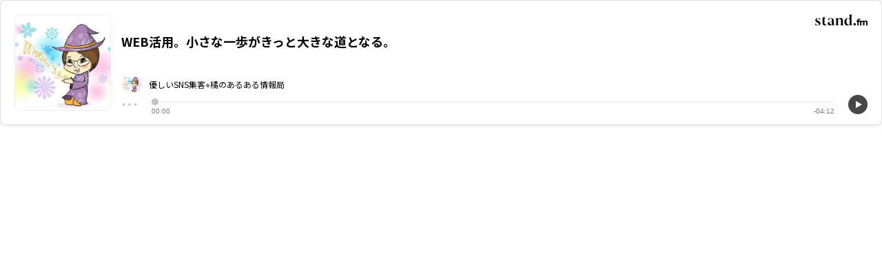

--- FILE ---
content_type: text/html; charset=utf-8
request_url: https://stand.fm/embed/episodes/60c9200b307e660006128e6b
body_size: 14457
content:
<!DOCTYPE html>
<html lang="ja" style="height:100%;">
<head>
  <!-- Google Tag Manager -->
  <script>!function(e,t,a,n,g){e[n]=e[n]||[],e[n].push({"gtm.start":(new Date).getTime(),event:"gtm.js"});var m=t.getElementsByTagName(a)[0],r=t.createElement(a);r.async=!0,r.src="https://www.googletagmanager.com/gtm.js?id=GTM-PP7V8J9",m.parentNode.insertBefore(r,m)}(window,document,"script","dataLayer");</script>
  <!-- End Google Tag Manager -->

  <meta charset="utf-8">
  <meta name="viewport" content="width=device-width,initial-scale=1.0,minimum-scale=1.0,user-scalable=no">
  <meta property="fb:app_id" content="179264566313658"/>
  <meta name="google-site-verification" content="eiBLZRZMibK8jz1XZgCzPZ6iRy8nHhykK-urfTTZLPg"/>
  <meta property='og:type' content='website'/>
  <meta property='og:locale' content='ja_JP'/>
  <link rel="icon" type="image/x-icon" href="https://cdn.stand.fm/assets/favicon.ico">
  <link rel="mask-icon" href="https://cdn.stand.fm/assets/pinned-icon.svg" color="#2F333B"/>
  <link rel="apple-touch-icon-precomposed" sizes="180x180"
        href="https://cdn.stand.fm/assets/apple-touch-icon-180x180.png"/>
  <link rel="preconnect" href="https://fonts.googleapis.com">
  <link rel="preconnect" href="https://fonts.gstatic.com" crossorigin>
  <link href="https://fonts.googleapis.com/css?family=Noto+Sans+JP:400,500,700&display=swap&subset=japanese"
        rel="stylesheet">
  <title data-rh="true"></title>
  <meta data-rh="true" name="robots" content="noindex"/>
  
  
  <style id="react-native-stylesheet">[stylesheet-group="0"]{}
  body{margin:0;}
  button::-moz-focus-inner,input::-moz-focus-inner{border:0;padding:0;}
  html{-ms-text-size-adjust:100%;-webkit-text-size-adjust:100%;-webkit-tap-highlight-color:rgba(0,0,0,0);}
  input::-webkit-search-cancel-button,input::-webkit-search-decoration,input::-webkit-search-results-button,input::-webkit-search-results-decoration{display:none;}
  [stylesheet-group="1"]{}
  .css-11aywtz{-moz-appearance:textfield;-webkit-appearance:none;background-color:rgba(0,0,0,0.00);border-bottom-left-radius:0px;border-bottom-right-radius:0px;border-top-left-radius:0px;border-top-right-radius:0px;border:0 solid black;box-sizing:border-box;font:14px -apple-system,BlinkMacSystemFont,"Segoe UI",Roboto,Helvetica,Arial,sans-serif;margin:0px;padding:0px;resize:none;}
  .css-175oi2r{align-items:stretch;background-color:rgba(0,0,0,0.00);border:0 solid black;box-sizing:border-box;display:flex;flex-basis:auto;flex-direction:column;flex-shrink:0;list-style:none;margin:0px;min-height:0px;min-width:0px;padding:0px;position:relative;text-decoration:none;z-index:0;}
  .css-1qaijid{background-color:rgba(0,0,0,0.00);border:0 solid black;box-sizing:border-box;color:inherit;display:inline;font:inherit;list-style:none;margin:0px;padding:0px;text-align:inherit;text-decoration:none;white-space:inherit;word-wrap:break-word;}
  .css-1rynq56{background-color:rgba(0,0,0,0.00);border:0 solid black;box-sizing:border-box;color:rgba(0,0,0,1.00);display:inline;font:14px -apple-system,BlinkMacSystemFont,"Segoe UI",Roboto,Helvetica,Arial,sans-serif;list-style:none;margin:0px;padding:0px;text-align:inherit;text-decoration:none;white-space:pre-wrap;word-wrap:break-word;}
  .css-9pa8cd{bottom:0px;height:100%;left:0px;opacity:0;position:absolute;right:0px;top:0px;width:100%;z-index:-1;}
  [stylesheet-group="2"]{}
  .r-13awgt0{flex:1;}
  .r-1awa8pu{border-bottom-color:rgba(101,119,134,1.00);border-left-color:rgba(101,119,134,1.00);border-right-color:rgba(101,119,134,1.00);border-top-color:rgba(101,119,134,1.00);}
  .r-1d4xg89{border-bottom-color:rgba(170,184,194,1.00);border-left-color:rgba(170,184,194,1.00);border-right-color:rgba(170,184,194,1.00);border-top-color:rgba(170,184,194,1.00);}
  .r-1dzdj1l{border-bottom-left-radius:10px;border-bottom-right-radius:10px;border-top-left-radius:10px;border-top-right-radius:10px;}
  .r-1j16mh1{border-bottom-left-radius:100%;border-bottom-right-radius:100%;border-top-left-radius:100%;border-top-right-radius:100%;}
  .r-1jkafct{border-bottom-left-radius:2px;border-bottom-right-radius:2px;border-top-left-radius:2px;border-top-right-radius:2px;}
  .r-1jyn79y{border-bottom-color:rgba(0,150,136,1.00);border-left-color:rgba(0,150,136,1.00);border-right-color:rgba(0,150,136,1.00);border-top-color:rgba(0,150,136,1.00);}
  .r-1k9g4g2{border-bottom-color:rgba(224,224,224,1.00);border-left-color:rgba(224,224,224,1.00);border-right-color:rgba(224,224,224,1.00);border-top-color:rgba(224,224,224,1.00);}
  .r-1lz4bg0{border-bottom-color:rgba(238,238,238,1.00);border-left-color:rgba(238,238,238,1.00);border-right-color:rgba(238,238,238,1.00);border-top-color:rgba(238,238,238,1.00);}
  .r-1phboty{border-bottom-style:solid;border-left-style:solid;border-right-style:solid;border-top-style:solid;}
  .r-1udh08x{overflow-x:hidden;overflow-y:hidden;}
  .r-1xfd6ze{border-bottom-left-radius:8px;border-bottom-right-radius:8px;border-top-left-radius:8px;border-top-right-radius:8px;}
  .r-4a18lf{border-bottom-color:rgba(255,0,0,1.00);border-left-color:rgba(255,0,0,1.00);border-right-color:rgba(255,0,0,1.00);border-top-color:rgba(255,0,0,1.00);}
  .r-60ke3l{border-bottom-color:rgba(0,128,0,1.00);border-left-color:rgba(0,128,0,1.00);border-right-color:rgba(0,128,0,1.00);border-top-color:rgba(0,128,0,1.00);}
  .r-9x6qib{border-bottom-color:rgba(204,214,221,1.00);border-left-color:rgba(204,214,221,1.00);border-right-color:rgba(204,214,221,1.00);border-top-color:rgba(204,214,221,1.00);}
  .r-crgep1{margin:0px;}
  .r-d045u9{border-bottom-width:2px;border-left-width:2px;border-right-width:2px;border-top-width:2px;}
  .r-edyy15{padding:8px;}
  .r-fx7oqy{border-bottom-color:rgba(0,0,255,1.00);border-left-color:rgba(0,0,255,1.00);border-right-color:rgba(0,0,255,1.00);border-top-color:rgba(0,0,255,1.00);}
  .r-krxsd3{display:-webkit-box;}
  .r-rs99b7{border-bottom-width:1px;border-left-width:1px;border-right-width:1px;border-top-width:1px;}
  .r-t60dpp{padding:0px;}
  .r-tyhe3k{border-bottom-left-radius:64px;border-bottom-right-radius:64px;border-top-left-radius:64px;border-top-right-radius:64px;}
  .r-xoduu5{display:inline-flex;}
  .r-ywje51{margin:auto;}
  [stylesheet-group="2.1"]{}
  .r-1n9sb9w{margin-left:20px;margin-right:20px;}
  .r-or0dqf{padding-left:39px;padding-right:39px;}
  .r-vlx1xi{margin-left:10px;margin-right:10px;}
  .r-w0qc3r{padding-bottom:18px;padding-top:18px;}
  [stylesheet-group="2.2"]{}
  .r-105ug2t{pointer-events:auto!important;}
  .r-10ptun7{height:16px;}
  .r-10xqauy{padding-top:env(safe-area-inset-top);}
  .r-117bsoe{margin-bottom:20px;}
  .r-11j9u27{visibility:hidden;}
  .r-11mpjr4{background-color:rgba(223,223,223,1.00);}
  .r-11udlyb{background-color:rgba(0,150,136,1.00);}
  .r-11yh6sk{overflow-x:hidden;}
  .r-127358a{animation-name:r-9p3sdl;}
  .r-12vffkv>*{pointer-events:auto;}
  .r-12vffkv{pointer-events:none!important;}
  .r-135wba7{line-height:24px;}
  .r-13qz1uu{width:100%;}
  .r-13tjlyg{transition-duration:0.1s;}
  .r-14jxrcb{height:109px;}
  .r-14lw9ot{background-color:rgba(255,255,255,1.00);}
  .r-14sbq61{background-color:rgba(33,150,243,1.00);}
  .r-150rngu{-webkit-overflow-scrolling:touch;}
  .r-1542mo4{background-color:rgba(0,128,0,1.00);}
  .r-16y2uox{flex-grow:1;}
  .r-1777fci{justify-content:center;}
  .r-17bb2tj{animation-duration:0.75s;}
  .r-17c7ci3{width:109px;}
  .r-17leim2{background-repeat:repeat;}
  .r-1862ga2{color:rgba(119,119,119,1.00);}
  .r-18u37iz{flex-direction:row;}
  .r-190imx5{font-family:"Noto Sans JP", sans-serif;}
  .r-19h5ruw{margin-top:15px;}
  .r-19wmn03{width:20px;}
  .r-19z077z{touch-action:none;}
  .r-1abnn5w{animation-play-state:paused;}
  .r-1acpoxo{width:36px;}
  .r-1awozwy{align-items:center;}
  .r-1ay1djp{animation-duration:1s;}
  .r-1b43r93{font-size:14px;}
  .r-1bj2sxb{width:269px;}
  .r-1c6unfx{forced-color-adjust:none;}
  .r-1d2f490{left:0px;}
  .r-1d5kdc7{flex-direction:column-reverse;}
  .r-1dernwh{height:70%;}
  .r-1dipzot{box-shadow:0px 0px 5px rgba(0,0,0,0.15);}
  .r-1ei5mc7{cursor:inherit;}
  .r-1enofrn{font-size:12px;}
  .r-1euycsn{flex-direction:row-reverse;}
  .r-1ewcgjf{box-shadow:0px 1px 3px rgba(0,0,0,0.5);}
  .r-1fe0xdi{left:0%;}
  .r-1ff274t{text-align:right;}
  .r-1glkqn6{width:80px;}
  .r-1i6wzkk{-moz-transition-property:opacity;-webkit-transition-property:opacity;transition-property:opacity;}
  .r-1i93rbr{right:0%;}
  .r-1ielgck{animation-duration:300ms;}
  .r-1iln25a{word-wrap:normal;}
  .r-1iww7jx{width:28px;}
  .r-1janqcz{width:16px;}
  .r-1kfrs79{font-weight:600;}
  .r-1knl56f{animation-name:r-1hunrpy;}
  .r-1ldzwu0{animation-timing-function:linear;}
  .r-1loqt21{cursor:pointer;}
  .r-1mlwlqe{flex-basis:auto;}
  .r-1mrlafo{background-position:0;}
  .r-1muvv40{animation-iteration-count:infinite;}
  .r-1niwhzg{background-color:rgba(0,0,0,0.00);}
  .r-1ny4l3l{outline-style:none;}
  .r-1ocf4r9{scroll-snap-type:y mandatory;}
  .r-1od2jal{font-weight:300;}
  .r-1otgn73{touch-action:manipulation;}
  .r-1ozfoo7{margin-left:15px;}
  .r-1p0dtai{bottom:0px;}
  .r-1pi2tsx{height:100%;}
  .r-1qc3rpd{transform:scaleY(-1);}
  .r-1qd0xha{font-family:-apple-system,BlinkMacSystemFont,"Segoe UI",Roboto,Helvetica,Arial,sans-serif;}
  .r-1qdbj55{animation-name:r-ndfo3d;}
  .r-1r8g8re{height:36px;}
  .r-1rnoaur{overflow-y:auto;}
  .r-1ro7rbe{right:100%;}
  .r-1s6pnzw{padding-top:30px;}
  .r-1sg8ghl{z-index:1000;}
  .r-1sncvnh{transform:translateZ(0px);}
  .r-1sxrcry{background-size:auto;}
  .r-1ub1aon{transform:translateY(100%);}
  .r-1udbk01{text-overflow:ellipsis;}
  .r-1uypc71{animation-timing-function:ease-in;}
  .r-1v456y7{margin-bottom:35px;}
  .r-1wbh5a2{flex-shrink:1;}
  .r-1wyyakw{z-index:-1;}
  .r-1wztat5{height:140px;}
  .r-1xcajam{position:fixed;}
  .r-1xnzce8{-moz-user-select:-webkit-text;-moz-user-select:text;-webkit-user-select:-webkit-text;-webkit-user-select:text;user-select:-webkit-text;user-select:text;}
  .r-2eszeu::-webkit-scrollbar{display:none}
  .r-2eszeu{scrollbar-width:none;}
  .r-2o02ov{margin-top:40px;}
  .r-30o5oe{-moz-appearance:none;-ms-appearance:none;-webkit-appearance:none;appearance:none;}
  .r-3ew84i{width:160px;}
  .r-3s2u2q{white-space:nowrap;}
  .r-417010{z-index:0;}
  .r-4gszlv{background-size:cover;}
  .r-4v7adb{height:5px;}
  .r-633pao{pointer-events:none!important;}
  .r-6dt33c{opacity:1;}
  .r-6taxm2:-ms-input-placeholder{color:var(--placeholderTextColor);opacity:1;}
  .r-6taxm2::-moz-placeholder{color:var(--placeholderTextColor);opacity:1;}
  .r-6taxm2::-webkit-input-placeholder{color:var(--placeholderTextColor);opacity:1;}
  .r-6taxm2::placeholder{color:var(--placeholderTextColor);opacity:1;}
  .r-7b7h2f{left:100%;}
  .r-7cikom{font-size:inherit;}
  .r-7q8q6z{cursor:default;}
  .r-8akbws{-webkit-box-orient:vertical;}
  .r-8d26hk{margin-bottom:40px;}
  .r-97e31f{padding-bottom:env(safe-area-inset-bottom);}
  .r-9cy4zw{border-bottom-width:0.5px;}
  .r-9ji8r7{transform:translateY(0%);}
  .r-adyw6z{font-size:20px;}
  .r-ah5dr5>*{pointer-events:none;}
  .r-ah5dr5{pointer-events:auto!important;}
  .r-b5h31w{padding-left:20px;}
  .r-bijgke{padding-top:50px;}
  .r-bnwqim{position:relative;}
  .r-buy8e9{overflow-y:hidden;}
  .r-bv2aro{padding-left:env(safe-area-inset-left);}
  .r-c68hjy{color:rgba(161,161,161,1.00);}
  .r-cpa5s6{scroll-snap-align:start;}
  .r-cqee49{color:rgba(0,0,0,1.00);}
  .r-dkge59{background-color:rgba(170,184,194,1.00);}
  .r-dnmrzs{max-width:100%;}
  .r-dvx3qi{z-index:99;}
  .r-eafdt9{transition-duration:0.15s;}
  .r-eektet{margin-bottom:25px;}
  .r-ehq7j7{background-size:contain;}
  .r-eqz5dr{flex-direction:column;}
  .r-eu3ka{height:40px;}
  .r-fdjqy7{text-align:left;}
  .r-g3mlsw{animation-name:r-t2lo5v;}
  .r-gtdqiz{position:-webkit-sticky;position:sticky;}
  .r-h0d30l{height:28px;}
  .r-h2q2x{transform:scaleX(-1);}
  .r-h3s6tt{height:48px;}
  .r-hdaws3{height:4px;}
  .r-hxflta{padding-right:env(safe-area-inset-right);}
  .r-icoktb{opacity:0.5;}
  .r-ijwubk{background-image:linear-gradient(180deg, rgba(255, 255, 255, 0.4) 0%, rgba(255, 255, 255, 0.9) 100%);}
  .r-ipm5af{top:0px;}
  .r-j300sb{animation-name:r-1rx4pb;}
  .r-j3xlim{height:179px;}
  .r-jwli3a{color:rgba(255,255,255,1.00);}
  .r-k200y{align-self:flex-start;}
  .r-lltvgl{overflow-x:auto;}
  .r-lrvibr{-moz-user-select:none;-webkit-user-select:none;user-select:none;}
  .r-majxgm{font-weight:500;}
  .r-mfh4gg{scroll-snap-type:x mandatory;}
  .r-mhe3cw{z-index:10;}
  .r-nvplwv{animation-timing-function:ease-out;}
  .r-o7c05e{border-bottom-color:rgba(224,224,224,1.00);}
  .r-orgf3d{opacity:0;}
  .r-q4m81j{text-align:center;}
  .r-qklmqi{border-bottom-width:1px;}
  .r-r5vmyo{z-index:1002;}
  .r-rjixqe{line-height:20px;}
  .r-rs94m5{background-image:url("[data-uri]");}
  .r-sfbmgh{z-index:9999;}
  .r-sga3zk{height:64px;}
  .r-tju18j{padding-top:23px;}
  .r-tsynxw{text-transform:uppercase;}
  .r-u6sd8q{background-repeat:no-repeat;}
  .r-u8s1d{position:absolute;}
  .r-u92y06{background-color:rgba(255,165,0,1.00);}
  .r-ubezar{font-size:16px;}
  .r-vvn4in{background-position:center;}
  .r-x3cy2q{background-size:100% 100%;}
  .r-xx3c9p{animation-name:r-imtty0;}
  .r-yie26v{z-index:1001;}
  .r-z80fyv{height:20px;}
  .r-zchlnj{right:0px;}
  @-webkit-keyframes r-1hunrpy{0%{transform:translateY(100%);}100%{transform:translateY(0%);}}
  @-webkit-keyframes r-1rx4pb{0%{transform:translateX(-100%);}100%{transform:translateX(400%);}}
  @-webkit-keyframes r-9p3sdl{0%{transform:rotate(0deg);}100%{transform:rotate(360deg);}}
  @-webkit-keyframes r-imtty0{0%{opacity:0;}100%{opacity:1;}}
  @-webkit-keyframes r-ndfo3d{0%{transform:translateY(0%);}100%{transform:translateY(100%);}}
  @-webkit-keyframes r-t2lo5v{0%{opacity:1;}100%{opacity:0;}}
  @keyframes r-1hunrpy{0%{transform:translateY(100%);}100%{transform:translateY(0%);}}
  @keyframes r-1rx4pb{0%{transform:translateX(-100%);}100%{transform:translateX(400%);}}
  @keyframes r-9p3sdl{0%{transform:rotate(0deg);}100%{transform:rotate(360deg);}}
  @keyframes r-imtty0{0%{opacity:0;}100%{opacity:1;}}
  @keyframes r-ndfo3d{0%{transform:translateY(0%);}100%{transform:translateY(100%);}}
  @keyframes r-t2lo5v{0%{opacity:1;}100%{opacity:0;}}</style>

  <script async src="https://www.googletagmanager.com/gtag/js?id=UA-163521189-2"></script>
  <script>
    window.dataLayer = window.dataLayer || [];

    function gtag () {dataLayer.push(arguments);}

    gtag('js', new Date());
  </script>
  <script async src="https://pagead2.googlesyndication.com/pagead/js/adsbygoogle.js?client=ca-pub-8511995289093541" crossorigin="anonymous"></script>
  <!-- Facebook Pixel Code -->
  <script>!function(e,t,n,c,o,a,f){e.fbq||(o=e.fbq=function(){o.callMethod?o.callMethod.apply(o,arguments):o.queue.push(arguments)},e._fbq||(e._fbq=o),o.push=o,o.loaded=!0,o.version="2.0",o.queue=[],(a=t.createElement(n)).async=!0,a.src="https://connect.facebook.net/en_US/fbevents.js",(f=t.getElementsByTagName(n)[0]).parentNode.insertBefore(a,f))}(window,document,"script"),fbq("init","2173862196195237"),fbq("track","PageView");</script>
  <noscript><img height="1" width="1" style="display:none"
                 src="https://www.facebook.com/tr?id=2173862196195237&ev=PageView&noscript=1"
  /></noscript>
  <!-- End Facebook Pixel Code -->
  <meta name="facebook-domain-verification" content="zu3sefdmpjg3xflm64qafsl28t5t62"/>
</head>
<body>
<!-- Google Tag Manager (noscript) -->
<noscript>
  <iframe src="https://www.googletagmanager.com/ns.html?id=GTM-PP7V8J9"
          height="0" width="0" style="display:none;visibility:hidden"></iframe>
</noscript>
<!-- End Google Tag Manager (noscript) -->

<div id="root" style="display:flex;height:100%;">
  <div class="css-175oi2r r-13awgt0 r-12vffkv"><div class="css-175oi2r r-13awgt0 r-12vffkv"><div class="css-175oi2r"><div class="css-175oi2r r-14lw9ot r-1k9g4g2 r-1xfd6ze r-rs99b7 r-1dipzot r-13awgt0 r-1udh08x"><div class="css-175oi2r" style="padding-left:15px;padding-right:15px;padding-top:15px;padding-bottom:15px"><div class="css-175oi2r r-ijwubk r-1pi2tsx r-1d2f490 r-u8s1d r-ipm5af r-13qz1uu"></div><div class="css-175oi2r r-18u37iz" style="z-index:unset"><div tabindex="0" class="css-175oi2r r-1i6wzkk r-lrvibr r-1loqt21 r-1otgn73" style="transition-duration:0s"><div class="css-175oi2r" style="height:140px;width:140px;opacity:1"><div class="css-175oi2r" style="align-items:center;overflow-x:hidden;overflow-y:hidden;border-top-left-radius:8px;border-top-right-radius:8px;border-bottom-right-radius:8px;border-bottom-left-radius:8px;width:140px;height:140px;border-top-width:1px;border-right-width:1px;border-bottom-width:1px;border-left-width:1px;border-top-color:rgba(238,238,238,1.00);border-right-color:rgba(238,238,238,1.00);border-bottom-color:rgba(238,238,238,1.00);border-left-color:rgba(238,238,238,1.00)"><div class="css-175oi2r r-1mlwlqe r-1udh08x r-417010" style="flex:1;width:138px;height:138px"><div class="css-175oi2r r-1niwhzg r-vvn4in r-u6sd8q r-1p0dtai r-1pi2tsx r-1d2f490 r-u8s1d r-zchlnj r-ipm5af r-13qz1uu r-1wyyakw r-4gszlv" style="background-image:url(&quot;https://cdncf.stand.fm/coverImages/01F88TAAMT7NBG0V0PJ0SJQM0J.jpg?fit=scale-down&amp;width=200&amp;height=&quot;)"></div><img alt="" draggable="false" src="https://cdncf.stand.fm/coverImages/01F88TAAMT7NBG0V0PJ0SJQM0J.jpg?fit=scale-down&amp;width=200&amp;height=" class="css-9pa8cd"/></div></div></div></div><div class="css-175oi2r r-13awgt0 r-eqz5dr r-1wztat5 r-1ozfoo7" style="z-index:unset"><div class="css-175oi2r r-12vffkv" style="align-self:flex-end"><div tabindex="0" class="css-175oi2r r-1i6wzkk r-lrvibr r-1loqt21 r-1otgn73" style="transition-duration:0s"><svg viewBox="0 0 95 20" width="76" height="16"><g fill="#000" fill-rule="nonzero"><path d="M94.631 12.744a2.683 2.683 0 0 0-1.043-1.247 2.976 2.976 0 0 0-1.59-.416 3.527 3.527 0 0 0-1.753.416 3.413 3.413 0 0 0-1.215 1.149 2.618 2.618 0 0 0-1.019-1.166 2.952 2.952 0 0 0-1.557-.4 3.064 3.064 0 0 0-1.5.359 2.861 2.861 0 0 0-1.06 1.011l-.1-1.109h-4.808v-.408a1.279 1.279 0 0 1 .285-.9 1 1 0 0 1 .775-.31 1.775 1.775 0 0 1 1.076.391l.995-1.745a3.989 3.989 0 0 0-2.332-.668 3.743 3.743 0 0 0-1.77.391 2.63 2.63 0 0 0-1.133 1.149 3.92 3.92 0 0 0-.391 1.818v.277h-1.157l-.522 2.1h1.679v6.554h2.495v-6.545h2.445v6.554h2.495v-4.6a2.3 2.3 0 0 1 .432-1.549 1.5 1.5 0 0 1 1.182-.489 1.329 1.329 0 0 1 1.06.432 2.076 2.076 0 0 1 .375 1.378v4.826h2.478v-4.6a2.278 2.278 0 0 1 .44-1.541 1.509 1.509 0 0 1 1.19-.5 1.3 1.3 0 0 1 1.052.432 2.11 2.11 0 0 1 .367 1.378v4.826h2.495v-5.21a5.043 5.043 0 0 0-.366-2.038z"></path><circle cx="2.2" cy="2.2" r="2.2" transform="translate(69.498 15.6)"></circle><path d="M5.322 11.609c1.98.965 4.455 1.98 4.455 4.505 0 2.45-1.931 3.886-5.2 3.886a10.619 10.619 0 0 1-2.477-.321 6.652 6.652 0 0 1-2.1-.818l.5-3.243.074.025c.792 2.574 2.4 3.96 4.257 3.96a1.945 1.945 0 0 0 1.382-3.44 16.313 16.313 0 0 0-3.564-2.1 4.152 4.152 0 0 1-2.327-3.568 3.752 3.752 0 0 1 1.262-2.892A4.858 4.858 0 0 1 4.975 6.44a7.312 7.312 0 0 1 4.257 1.312l-.792 3.119-.074-.025c-.718-2.772-1.98-3.985-3.391-3.985a1.91 1.91 0 0 0-2.054 1.881c0 1.261 1.089 2.199 2.401 2.867z"></path><path d="M20.932 17.401a3.419 3.419 0 0 1-3.49 2.6c-2.648 0-4.059-1.56-4.059-4.455V7.03h-.916v-.248a13.179 13.179 0 0 0 2.253-1.287 13.749 13.749 0 0 0 1.931-1.584l.124.05v2.673h3.539v.4h-3.54v8.164c0 2.03.743 3.045 2.2 3.045a2.061 2.061 0 0 0 1.881-.895z"></path><path d="M33.878 15.718c0 1.757.446 2.822 1.361 3.193v.1a23.152 23.152 0 0 0-4.826.99l-.074-.049v-7.1l-3.663 1.153a2.556 2.556 0 0 0-.322 1.386c0 1.683.842 2.525 2.1 2.525a1.615 1.615 0 0 0 1.485-.767l.05.025a3.355 3.355 0 0 1-3.49 2.822 3.692 3.692 0 0 1-2.624-.965 3.268 3.268 0 0 1-1.04-2.5 2.684 2.684 0 0 1 .52-1.856l6.98-2.3v-.644c0-3.564-.817-4.876-2.327-4.876s-2.846 1.708-3.218 4.9l-.1.025-1.114-3.862a7.379 7.379 0 0 1 4.431-1.485c3.762 0 5.866 1.955 5.866 5.619z"></path><path d="M41.626 16.435c0 2.153.347 2.995 1.238 3.267v.1h-5.99v-.1a1.432 1.432 0 0 0 .94-.866 7.387 7.387 0 0 0 .272-2.4v-5.347c0-2.475-.4-3.416-1.188-3.812l.05-.1a17.4 17.4 0 0 0 4.852-.743l.049.049a32.267 32.267 0 0 0-.223 4.6zm8.688 0a7.58 7.58 0 0 0 .248 2.4 1.473 1.473 0 0 0 .965.866v.1h-5.99v-.1c.891-.272 1.238-1.114 1.238-3.267v-5.048c0-2.054-.792-3.094-2.376-3.094a2.571 2.571 0 0 0-2.327 1.386l-.074-.05a4.673 4.673 0 0 1 1.483-2.223 4.243 4.243 0 0 1 2.822-.965c2.549 0 4.01 1.51 4.01 4.183z"></path><path d="M66.037 15.718c0 1.757.446 2.822 1.361 3.193v.1a23.151 23.151 0 0 0-4.826.99l-.074-.049v-9.185c0-2.6-.916-3.911-2.747-3.911-2 0-2.995 2-2.995 6.039 0 3.49.99 5.247 2.995 5.247a2.509 2.509 0 0 0 2.3-1.386l.049.05a4.266 4.266 0 0 1-4.183 3.193 4.349 4.349 0 0 1-3.515-1.683 6.74 6.74 0 0 1-1.361-4.356c0-2.549.644-4.455 1.906-5.668a6.589 6.589 0 0 1 4.8-1.856 5.02 5.02 0 0 1 2.747.792v-2.55c0-2.5-.4-3.441-1.188-3.837l.049-.1a15.145 15.145 0 0 0 4.852-.743l.05.05a36.189 36.189 0 0 0-.223 4.629z"></path></g></svg></div></div><div dir="auto" class="css-1rynq56 r-8akbws r-krxsd3 r-dnmrzs r-1udh08x r-1udbk01" style="-webkit-line-clamp:2;font-family:&quot;Noto Sans JP&quot;, sans-serif;font-size:15px;font-weight:600;margin-top:10px">WEB活用。小さな一歩がきっと大きな道となる。</div><div class="css-175oi2r" style="flex:1;flex-direction:row;align-items:center;margin-right:10px"><div class="css-175oi2r" style="flex:1;flex-direction:row;align-items:center;margin-top:10px"><div class="css-175oi2r r-1mlwlqe r-1udh08x r-417010" style="width:30px;height:30px;border-top-left-radius:15px;border-top-right-radius:15px;border-bottom-right-radius:15px;border-bottom-left-radius:15px;border-top-width:1px;border-right-width:1px;border-bottom-width:1px;border-left-width:1px;border-top-color:rgba(242,242,242,1.00);border-right-color:rgba(242,242,242,1.00);border-bottom-color:rgba(242,242,242,1.00);border-left-color:rgba(242,242,242,1.00)"><div class="css-175oi2r r-1niwhzg r-vvn4in r-u6sd8q r-1p0dtai r-1pi2tsx r-1d2f490 r-u8s1d r-zchlnj r-ipm5af r-13qz1uu r-1wyyakw r-4gszlv"></div></div><div dir="auto" class="css-1rynq56 r-dnmrzs r-1udh08x r-1udbk01 r-3s2u2q r-1iln25a" style="font-family:&quot;Noto Sans JP&quot;, sans-serif;margin-left:10px;line-height:19px;flex-shrink:1;color:rgba(0,0,0,1.00);font-size:12px">優しいSNS集客⭐︎橘のあるある情報局</div></div></div></div></div><div class="css-175oi2r r-1awozwy r-18u37iz r-19h5ruw r-13qz1uu"><div class="css-175oi2r" style="width:24px;height:24px"><div tabindex="0" class="css-175oi2r r-1i6wzkk r-lrvibr r-1loqt21 r-1otgn73" style="align-items:center;transition-duration:0s"><svg viewBox="0 0 32 32" width="24" height="24" fill="none"><path fill-rule="evenodd" clip-rule="evenodd" d="M4.5 18.49C5.88071 18.49 7 17.3707 7 15.99C7 14.6093 5.88071 13.49 4.5 13.49C3.11929 13.49 2 14.6093 2 15.99C2 17.3707 3.11929 18.49 4.5 18.49ZM27.5 18.49C28.8807 18.49 30 17.3707 30 15.99C30 14.6093 28.8807 13.49 27.5 13.49C26.1193 13.49 25 14.6093 25 15.99C25 17.3707 26.1193 18.49 27.5 18.49ZM18.5 15.99C18.5 17.3707 17.3807 18.49 16 18.49C14.6193 18.49 13.5 17.3707 13.5 15.99C13.5 14.6093 14.6193 13.49 16 13.49C17.3807 13.49 18.5 14.6093 18.5 15.99Z" fill="#C3C3C3"></path></svg></div></div><div class="css-175oi2r r-18u37iz r-13awgt0 r-1n9sb9w"><div class="css-175oi2r" style="flex:1;position:relative"><div class="css-175oi2r" style="z-index:1"><div class="css-175oi2r"><div class="css-175oi2r r-1777fci" style="height:24px"><div class="css-175oi2r r-1jkafct" style="background-color:rgba(243,243,243,1.00);height:2px"></div><div class="css-175oi2r" style="height:2px;border-top-left-radius:2px;border-top-right-radius:2px;border-bottom-right-radius:2px;border-bottom-left-radius:2px;position:absolute;width:0px;background-color:rgba(195,195,195,1.00);opacity:0"></div><div class="css-175oi2r" style="background-color:rgba(195,195,195,1.00);position:absolute;width:10px;height:10px;border-top-left-radius:10px;border-top-right-radius:10px;border-bottom-right-radius:10px;border-bottom-left-radius:10px;transform:translateX(0px) translateY(0px);opacity:0"></div><div class="css-175oi2r r-1niwhzg r-1p0dtai r-1d2f490 r-u8s1d r-zchlnj r-ipm5af"></div></div></div></div><div class="css-175oi2r" style="flex:1;flex-direction:row;margin-top:-4px;justify-content:flex-end"><div class="css-175oi2r" style="flex:1;align-self:flex-start"><div dir="auto" class="css-1rynq56" style="font-family:&quot;Helvetica Neue&quot;, sans-serif;font-size:10px;font-weight:300;color:rgba(119,119,119,1.00)">00:00</div></div><div class="css-175oi2r" style="align-self:flex-end"><div dir="auto" class="css-1rynq56" style="font-family:&quot;Helvetica Neue&quot;, sans-serif;font-size:10px;font-weight:300;color:rgba(119,119,119,1.00)">-00:00</div></div></div></div><audio style="width:0;height:0;visibility:hidden"></audio></div><div class="css-175oi2r" style="width:28px;height:28px;position:relative"><div aria-label="再生" tabindex="0" class="css-175oi2r r-1loqt21 r-1otgn73" style="justify-content:center;align-items:center;position:absolute;top:0px;bottom:0px;left:0px;right:auto;opacity:1"><svg width="28" height="28"><circle cx="14" cy="14" r="14" fill="#474747" scale="1"></circle><path d="M11.0005 14.0173V9.3629C10.9972 9.30064 11.0108 9.23865 11.04 9.18353C11.0691 9.12842 11.1127 9.08224 11.166 9.04992C11.2193 9.0176 11.2804 9.00035 11.3428 9.00001C11.4051 8.99966 11.4664 9.01623 11.5201 9.04796L15.5037 11.3914L19.4885 13.7023C19.5433 13.7304 19.5893 13.773 19.6214 13.8255C19.6536 13.878 19.6706 13.9383 19.6706 13.9999C19.6706 14.0614 19.6536 14.1218 19.6214 14.1743C19.5893 14.2268 19.5433 14.2694 19.4885 14.2974L15.504 16.6408L11.5201 18.952C11.4664 18.9838 11.4051 19.0003 11.3428 19C11.2804 18.9997 11.2193 18.9824 11.166 18.9501C11.1127 18.9178 11.0691 18.8716 11.04 18.8165C11.0108 18.7614 10.9972 18.6994 11.0005 18.6371V14.0173Z" fill="white" scale="1"></path></svg></div></div></div></div></div></div></div></div>
</div>
<script>window.__SERVER_STATE__ = {"channels":{"6013c9252b4a4592fec6e4d0":{"id":"6013c9252b4a4592fec6e4d0","userId":"6013c9252b4a4592fec6e4c9","createdAt":1611909413893,"description":"あなたの活動をスタエフから応援します！\nhttps://mobile-yell.com/\n\n小さなお店に役立つあるある情報をお届け！\n\n【たちばなプロフィール】\nモバイルエール代表　橘明日香\n\nコスト０円から始める小さなお店のオンライン化・SNS集客HPアドバイザー＆wordpress好きホームページデザイナー。\n\n小さなお店のSNSとホームページ活用を延べ2000人以上応援、コスパよしのホームページで作成させていただいたサイトは150以上⭐︎\n\nSEO対策ライティングが趣味^ ^\n\n大阪商工会議所ITコーディネーター他、全国の商工会議所や商工会でSNS集客の講師をしています。\n\n★たちばなの公式LINE 登録はこちら★\nhttps://lin.ee/q9t93Jv\n↑↑\nLINEでお仕事につながるSNSの使い方の極意プレゼント中🎁\n\n小さなお店に役立つ補助金申請方法、報告方法、WEB活用他、困った解決お役立ち情報をYouTubeで無料公開しています^ ^\nhttps://linktr.ee/mobileyell\n\nネット集客が一人で不安な方にお稽古感覚でまなべるSNS活用オンラインサロン（メンバー限定SNS活用チャレンジやフォローアップ会、サロン限定の集客のヒント情報などが見れます）はコチラ⭐︎\nhttps://mobile-yell.net\n\n個人で頑張っている事業主様、夢に挑戦している女性起業家様、自分らしい働き方をめざす子育てママさん、独立をめざし奮闘中のパパさんへ\n\nモバイルエールが本当にお届けしたいのは、ホームページや名刺、チラシでもなく、そんなツールを活用した「仕組み作り」です","episodesCount":130,"image":{"isDefault":false,"height":600,"width":600,"url":"https://cdn.stand.fm/images/01FEG6KG0E93RDJQBQCM3PYQZD.jpg"},"instagramId":"aruarumobileyell","isOfficial":false,"letterComment":"質問や放送のお題を募集しています","letterOgpImageUrl":"https://cdn.stand.fm/letterOGPImages/01GWDW8R396RKJB5X5XR16YB7H.png","title":"優しいSNS集客⭐︎橘のあるある情報局","twitterId":"mobileyell","updatedAt":1737203888850,"youtubeUrl":"https://youtube.com/c/Mobile-yell","allowLetterOnlyFromLoginUser":false,"allowLiveGift":true,"allowLetters":true,"allowComments":true,"tiktokUrl":"","allowLetterOnlyFromShowSenderUser":false,"allowUsersViewEpisodeLikesCount":true,"allowAnnouncementComments":true,"ogpImageUrl":"https://cdn.stand.fm/channelOGPImages/01GWDW8SEEYKK4Q5EYBZJMTD3W.png","nftImageOwnership":null,"hasSupporterRankingEnabled":true,"episodeIds":[],"lastPagingEpisode":null,"reachedEnd":false,"reachedLastAnnouncement":false,"rssUrl":null}},"episodes":{"60c9200b307e660006128e6b":{"id":"60c9200b307e660006128e6b","channelId":"6013c9252b4a4592fec6e4d0","userId":"6013c9252b4a4592fec6e4c9","categoryId":"5e65f69e7b3a44acdc78e2e2","title":"WEB活用。小さな一歩がきっと大きな道となる。","description":"今日は先日出会った素敵な女性起業家さんのzoomチャレンジのお話。\n\n小さな一歩が道となる。そう信じています。\n\nそんな一歩のお手伝いをこれからもできれば嬉しいなぁ^ ^ \n\n#はじめまして #WEBマーケティング #zoom活用 #SNS集客","image":{"url":"https://cdn.stand.fm/coverImages/01F88TAAMT7NBG0V0PJ0SJQM0J.jpg","width":750,"height":819,"isDefault":false},"coverImage":{"url":"https://cdn.stand.fm/coverImages/01F88TAAMT7NBG0V0PJ0SJQM0J.jpg","width":750,"height":819,"isDefault":false},"totalDuration":252670.295,"createdAt":1623793675051,"updatedAt":1623793684188,"publishedAt":1623793683047,"isSupporterOnly":false,"isUnlisted":false,"ogpImageUrl":"https://cdn.stand.fm/episodeOGPImages/01F88TAK82E6K0ZZ451KS5GKYS.png","commentCount":0,"storiesStickerImageUrl":"https://cdn.stand.fm/storiesStickerImages/01F88TAKM2Z53CNST7PNT1KH1D.png","liveId":null,"contentTicketId":null,"requireContentTicket":false,"sentPush":true,"isSensitive":null,"topicIds":["60c9200b307e660006128e6c"],"nextEpisodeId":"60c46ada8d1ab700069d2c05","recommendedEpisodeIds":[],"latestEpisodeIds":["68a8e0105d3680dfa6b98f16","6855526cd4960bf38cf63ee6","68304a541b1c741f77781157","681c462f930e49e00e2f39c3","67dbe8f9b36d1cf505806e46","67c1a24db1627f363f1405d9","67bba4417b28e7e76fb86c11","67a0b0427e9ea42a3e7bb483"],"reachedEndOfComment":true,"likeCount":null,"canDisplayEpisodeAdsense":false},"68a8e0105d3680dfa6b98f16":{"id":"68a8e0105d3680dfa6b98f16","channelId":"6013c9252b4a4592fec6e4d0","userId":"6013c9252b4a4592fec6e4c9","categoryId":"5e65f69e7b3a44acdc78e2e2","title":"写真→アニメ化アプリvsChatGPT加工アプリとChatGPTの使い分け","description":"アニメ化アプリvsChatGPT\n\n加工アプリとChatGPTの使い分けについて💡\n\n—————-\n\n写真からアニメにしたり加工出来るアプリがあるかと思うのですが、それと、チャットGPTを使うのとの違いは？\nオススメのアプリは？\n\n——————\n\n今日はそんなご質問をいただきましたのでお答えしてみました✨\n\nリスナーの皆様のホームページの反響アップにお役立て頂けるお話となりましたら幸いです\n\nたちばなの小さなお店のためのSNSとWEB活用情報LINE⠀\n（困ったときの相談もお気軽に⭐︎）⠀\nhttps://lin.ee/q9t93Jv\n\n1人でネット活用、SNS集客が不安な方に、支え合える仲間作りとはじめのいっぽのSNS集客をお稽古サロンで応援しています。\n\nプチプラで学べる！モバイルエールオンラインサロンはこちら⠀\nお教室の先生や講師様、お寿司やさん、レストランさん、企業さんも参加！\nいろいろな方がご参加くださっています⠀\nhttps://mobile-yell.net\n\nモバイルエールホームページ⠀\nhttps://mobile-yell.com\n\n #小さなお店のWEBマーケティング #SEO対策 #SNS集客 #優しいネット活用 #はじめまして #モバイルエール #SNSマーケティング","image":{"isDefault":false,"height":600,"width":600,"url":"https://cdn.stand.fm/images/01FEG6KG0E93RDJQBQCM3PYQZD.jpg"},"coverImage":{"isDefault":false,"height":600,"width":600,"url":"https://cdn.stand.fm/images/01FEG6KG0E93RDJQBQCM3PYQZD.jpg"},"totalDuration":788958.367,"createdAt":1755897872103,"updatedAt":1755897899713,"publishedAt":1755897899713,"isSupporterOnly":false,"isUnlisted":false,"ogpImageUrl":"https://cdn.stand.fm/episodeOGPImages/01K39TQAGXY919D305HER5JM85.png","commentCount":0,"storiesStickerImageUrl":"https://cdn.stand.fm/storiesStickerImages/01K39TQAH38GDFQ735AHXX850Q.png","liveId":null,"contentTicketId":null,"requireContentTicket":false,"sentPush":true,"isSensitive":false,"topicIds":[],"nextEpisodeId":"","recommendedEpisodeIds":[],"latestEpisodeIds":[],"reachedEndOfComment":false,"likeCount":null,"canDisplayEpisodeAdsense":false},"6855526cd4960bf38cf63ee6":{"id":"6855526cd4960bf38cf63ee6","channelId":"6013c9252b4a4592fec6e4d0","userId":"6013c9252b4a4592fec6e4c9","categoryId":"5e65f69e7b3a44acdc78e2e2","title":"次々届くLINEやメディア掲載など営業DMやメールの対処法","description":"次々届くLINEやメディア掲載など営業DMやメールの対処法\n\n最近とめどなく届くDMやメールの甘い営業メール。\n\n無料には基本何かの代償があることはまちがいありません。\n\n冷静に対処するヒントについてお伝えしています。\n\nリスナーの皆様のホームページの反響アップにお役立て頂けるお話となりましたら幸いです\n\nたちばなの小さなお店のためのSNSとWEB活用情報LINE⠀\n（困ったときの相談もお気軽に⭐︎）⠀\nhttps://lin.ee/q9t93Jv\n\n1人でネット活用、SNS集客が不安な方に、支え合える仲間作りとはじめのいっぽのSNS集客をお稽古サロンで応援しています。\n\nプチプラで学べる！モバイルエールオンラインサロンはこちら⠀\nお教室の先生や講師様、お寿司やさん、レストランさん、アナウンサーさんといろいろな方がご参加くださっています⠀\nhttps://mobile-yell.net\n\nモバイルエールホームページ⠀\nhttps://mobile-yell.com\n\n #小さなお店のWEBマーケティング #SEO対策 #SNS集客 #優しいネット活用 #はじめまして #モバイルエール #SNSマーケティング","image":{"isDefault":false,"height":600,"width":600,"url":"https://cdn.stand.fm/images/01FEG6KG0E93RDJQBQCM3PYQZD.jpg"},"coverImage":{"isDefault":false,"height":600,"width":600,"url":"https://cdn.stand.fm/images/01FEG6KG0E93RDJQBQCM3PYQZD.jpg"},"totalDuration":602641.451,"createdAt":1750422124960,"updatedAt":1750422140633,"publishedAt":1750422140633,"isSupporterOnly":false,"isUnlisted":false,"ogpImageUrl":"https://cdn.stand.fm/episodeOGPImages/01JY6MMDHSYZY5SWEV2PQ3Y0F9.png","commentCount":1,"storiesStickerImageUrl":"https://cdn.stand.fm/storiesStickerImages/01JY6MMDHZ45R084KDCJVMQ4T3.png","liveId":null,"contentTicketId":null,"requireContentTicket":false,"sentPush":true,"isSensitive":false,"topicIds":[],"nextEpisodeId":"","recommendedEpisodeIds":[],"latestEpisodeIds":[],"reachedEndOfComment":false,"likeCount":null,"canDisplayEpisodeAdsense":false},"68304a541b1c741f77781157":{"id":"68304a541b1c741f77781157","channelId":"6013c9252b4a4592fec6e4d0","userId":"6013c9252b4a4592fec6e4c9","categoryId":"5e65f69e7b3a44acdc78e2e2","title":"ランディングページ13万円は高いか安いか？","description":"ランディングページ13万円は高いか安いか？\n\nあなたは高いと思いますか？安いと思いますか？\n\nランディングページのお値段について、周りの制作事情や費用対効果とともにお話をしてみました^ ^\n\nリスナーの皆様のホームページの反響アップにお役立て頂けるお話となりましたら幸いです\n⠀\nたちばなの小さなお店のためのSNSとWEB活用情報LINE⠀\n（困ったときの相談もお気軽に⭐︎）⠀\nhttps://lin.ee/q9t93Jv\n\n1人でネット活用、SNS集客が不安な方に、支え合える仲間作りとはじめのいっぽのSNS集客をお稽古サロンで応援しています。\n\nプチプラで学べる！モバイルエールオンラインサロンはこちら⠀\nお教室の先生や講師様、お寿司やさん、レストランさん、アナウンサーさんといろいろな方がご参加くださっています⠀\nhttps://mobile-yell.net\n\nモバイルエールホームページ⠀\nhttps://mobile-yell.com\n\n #小さなお店のWEBマーケティング #SEO対策 #SNS集客 #優しいネット活用 #はじめまして #モバイルエール #SNSマーケティング","image":{"isDefault":false,"height":600,"width":600,"url":"https://cdn.stand.fm/images/01FEG6KG0E93RDJQBQCM3PYQZD.jpg"},"coverImage":{"isDefault":false,"height":600,"width":600,"url":"https://cdn.stand.fm/images/01FEG6KG0E93RDJQBQCM3PYQZD.jpg"},"totalDuration":494715.102,"createdAt":1747995220036,"updatedAt":1747995258381,"publishedAt":1747995258381,"isSupporterOnly":false,"isUnlisted":false,"ogpImageUrl":"https://cdn.stand.fm/episodeOGPImages/01JVYA5V73QD7RPR6AMEN6WXVB.png","commentCount":0,"storiesStickerImageUrl":"https://cdn.stand.fm/storiesStickerImages/01JVYA5V7A44BZPV060P028TW4.png","liveId":null,"contentTicketId":null,"requireContentTicket":false,"sentPush":true,"isSensitive":false,"topicIds":[],"nextEpisodeId":"","recommendedEpisodeIds":[],"latestEpisodeIds":[],"reachedEndOfComment":false,"likeCount":null,"canDisplayEpisodeAdsense":false},"681c462f930e49e00e2f39c3":{"id":"681c462f930e49e00e2f39c3","channelId":"6013c9252b4a4592fec6e4d0","userId":"6013c9252b4a4592fec6e4c9","categoryId":"5e65f69e7b3a44acdc78e2e2","title":"知らなきゃ損！インスタ個人アカとビジネスアカの正しい選び方","description":"インスタを始めたいけど、個人アカウントとビジネスアカウント、どっちがいいの？\n\n実はそれぞれにメリット・デメリットがあるんです。今回の放送では、インスタ運用を成功させるための“アカウント選び”について、わかりやすくお話ししました。\n\nこれからインスタを仕事に活かしたい方、フォロワーを増やしたい方、必聴です！\n\nリスナーの皆様のホームページの反響アップにお役立て頂けるお話となりましたら幸いです\n\nたちばなの小さなお店のためのSNSとWEB活用情報LINE⠀\n（困ったときの相談もお気軽に⭐︎）⠀\nhttps://lin.ee/q9t93Jv\n\n1人でネット活用、SNS集客が不安な方に、支え合える仲間作りとはじめのいっぽのSNS集客をお稽古サロンで応援しています。\n\nプチプラで学べる！モバイルエールオンラインサロンはこちら⠀\nお教室の先生や講師様、お寿司やさん、レストランさん、アナウンサーさんといろいろな方がご参加くださっています⠀\nhttps://mobile-yell.net\n\nモバイルエールホームページ⠀\nhttps://mobile-yell.com\n\n #小さなお店のWEBマーケティング #SEO対策 #SNS集客 #優しいネット活用 #はじめまして #モバイルエール #SNSマーケティング #インスタグラム ","image":{"isDefault":false,"height":600,"width":600,"url":"https://cdn.stand.fm/images/01FEG6KG0E93RDJQBQCM3PYQZD.jpg"},"coverImage":{"isDefault":false,"height":600,"width":600,"url":"https://cdn.stand.fm/images/01FEG6KG0E93RDJQBQCM3PYQZD.jpg"},"totalDuration":497269.297,"createdAt":1746683439082,"updatedAt":1746683472047,"publishedAt":1746683472047,"isSupporterOnly":false,"isUnlisted":false,"ogpImageUrl":"https://cdn.stand.fm/episodeOGPImages/01JTQ759ZS4NSAZT138JGW7W2N.png","commentCount":1,"storiesStickerImageUrl":"https://cdn.stand.fm/storiesStickerImages/01JTQ759ZZGEV5VKCFQN8HFMV9.png","liveId":null,"contentTicketId":null,"requireContentTicket":false,"sentPush":true,"isSensitive":false,"topicIds":[],"nextEpisodeId":"","recommendedEpisodeIds":[],"latestEpisodeIds":[],"reachedEndOfComment":false,"likeCount":null,"canDisplayEpisodeAdsense":false},"67dbe8f9b36d1cf505806e46":{"id":"67dbe8f9b36d1cf505806e46","channelId":"6013c9252b4a4592fec6e4d0","userId":"6013c9252b4a4592fec6e4c9","categoryId":"5e65f69e7b3a44acdc78e2e2","title":"LINE公式アカウントのオプションツール（Lステップやプロライン）は必要？","description":"LINE公式アカウントのオプションツール（Lステップやプロライン）は必要？\n\n今日はそんなご質問にお答えします^ ^\n\nリスナーの皆様のホームページの反響アップにお役立て頂けるお話となりましたら幸いです\n\nたちばなの小さなお店のためのSNSとWEB活用情報LINE⠀\n（困ったときの相談もお気軽に⭐︎）⠀\nhttps://lin.ee/q9t93Jv\n\n1人でネット活用、SNS集客が不安な方に、支え合える仲間作りとはじめのいっぽのSNS集客をお稽古サロンで応援しています。\n\nプチプラで学べる！モバイルエールオンラインサロンはこちら⠀\nお教室の先生や講師様、お寿司やさん、レストランさん、アナウンサーさんといろいろな方がご参加くださっています⠀\nhttps://mobile-yell.net\n\nモバイルエールホームページ⠀\nhttps://mobile-yell.com\n\n #小さなお店のWEBマーケティング #SEO対策 #SNS集客 #優しいネット活用 #はじめまして #モバイルエール #SNSマーケティング #LINE公式アカウント ","image":{"isDefault":false,"height":600,"width":600,"url":"https://cdn.stand.fm/images/01FEG6KG0E93RDJQBQCM3PYQZD.jpg"},"coverImage":{"isDefault":false,"height":600,"width":600,"url":"https://cdn.stand.fm/images/01FEG6KG0E93RDJQBQCM3PYQZD.jpg"},"totalDuration":741752.2000000001,"createdAt":1742465273402,"updatedAt":1742465303529,"publishedAt":1742465303529,"isSupporterOnly":false,"isUnlisted":false,"ogpImageUrl":"https://cdn.stand.fm/episodeOGPImages/01JPSGD0SMA5MB8FWF2KSDD1JF.png","commentCount":0,"storiesStickerImageUrl":"https://cdn.stand.fm/storiesStickerImages/01JPSGD0STQ9NXGYBGFXWHCQ0A.png","liveId":null,"contentTicketId":null,"requireContentTicket":false,"sentPush":true,"isSensitive":false,"topicIds":[],"nextEpisodeId":"","recommendedEpisodeIds":[],"latestEpisodeIds":[],"reachedEndOfComment":false,"likeCount":null,"canDisplayEpisodeAdsense":false},"67c1a24db1627f363f1405d9":{"id":"67c1a24db1627f363f1405d9","channelId":"6013c9252b4a4592fec6e4d0","userId":"6013c9252b4a4592fec6e4c9","categoryId":"5e65f69e7b3a44acdc78e2e2","title":"動画編集アプリ「capcut」「VLLO」の商用利用・BGM著作権について","description":"今日はご質問いただきました編集アプリ「capcut」「VLLO」の商用利用・BGM著作権についてお答えします✨\n\nリスナーの皆様のホームページの反響アップにお役立て頂けるお話となりましたら幸いです\n\nたちばなの小さなお店のためのSNSとWEB活用情報LINE⠀\n（困ったときの相談もお気軽に⭐︎）⠀\nhttps://lin.ee/q9t93Jv\n\n1人でネット活用、SNS集客が不安な方に、支え合える仲間作りとはじめのいっぽのSNS集客をお稽古サロンで応援しています。\n\nプチプラで学べる！モバイルエールオンラインサロンはこちら⠀\nお教室の先生や講師様、お寿司やさん、レストランさん、アナウンサーさんといろいろな方がご参加くださっています⠀\nhttps://mobile-yell.net\n\nモバイルエールホームページ⠀\nhttps://mobile-yell.com\n\n #小さなお店のWEBマーケティング #SEO対策 #SNS集客 #優しいネット活用 #はじめまして #モバイルエール #SNSマーケティング #動画編集 ","image":{"isDefault":false,"height":600,"width":600,"url":"https://cdn.stand.fm/images/01FEG6KG0E93RDJQBQCM3PYQZD.jpg"},"coverImage":{"isDefault":false,"height":600,"width":600,"url":"https://cdn.stand.fm/images/01FEG6KG0E93RDJQBQCM3PYQZD.jpg"},"totalDuration":782294.24,"createdAt":1740743245658,"updatedAt":1740944065501,"publishedAt":1740743267945,"isSupporterOnly":false,"isUnlisted":false,"ogpImageUrl":"https://cdn.stand.fm/episodeOGPImages/01JNC6P596EEYH8VSBKQPXXMPV.png","commentCount":0,"storiesStickerImageUrl":"https://cdn.stand.fm/storiesStickerImages/01JNC5KZG91MMQBP57BEKVC7CG.png","liveId":null,"contentTicketId":null,"requireContentTicket":false,"sentPush":true,"isSensitive":false,"topicIds":[],"nextEpisodeId":"","recommendedEpisodeIds":[],"latestEpisodeIds":[],"reachedEndOfComment":false,"likeCount":null,"canDisplayEpisodeAdsense":false},"67bba4417b28e7e76fb86c11":{"id":"67bba4417b28e7e76fb86c11","channelId":"6013c9252b4a4592fec6e4d0","userId":"6013c9252b4a4592fec6e4c9","categoryId":"5e65f69e7b3a44acdc78e2e2","title":"動画活用！外部（新規集客）にむけて内部（お客様）にむけての効果的なあげ方作り方","description":"動画活用！外部（新規集客）にむけて内部（お客様）にむけての効果的なあげ方作り方\n\n今日はそんな動画活用のお話をリクエストいただいたのでおはいたしました✨\n\nリスナーの皆様のホームページの反響アップにお役立て頂けるお話となりましたら幸いです\n\nたちばなの小さなお店のためのSNSとWEB活用情報LINE\n（困ったときの相談もお気軽に⭐︎）⠀\nhttps://lin.ee/q9t93Jv\n\n1人でネット活用、SNS集客が不安な方に、支え合える仲間作りとはじめのいっぽのSNS集客をお稽古サロンで応援しています\n\nプチプラで学べる！モバイルエールオンラインサロン\n\nお教室の先生や講師様、お寿司やさん、レストランさん、アナウンサーさんといろいろな方がご参加くださっています⠀\nhttps://mobile-yell.net\n\nモバイルエールホームページ⠀\nhttps://mobile-yell.com\n\n #小さなお店のWEBマーケティング #SEO対策 #SNS集客 #優しいネット活用 #はじめまして #モバイルエール #SNSマーケティング\n\n","image":{"isDefault":false,"height":600,"width":600,"url":"https://cdn.stand.fm/images/01FEG6KG0E93RDJQBQCM3PYQZD.jpg"},"coverImage":{"isDefault":false,"height":600,"width":600,"url":"https://cdn.stand.fm/images/01FEG6KG0E93RDJQBQCM3PYQZD.jpg"},"totalDuration":665637.1880000001,"createdAt":1740350529674,"updatedAt":1740350554305,"publishedAt":1740350554305,"isSupporterOnly":false,"isUnlisted":false,"ogpImageUrl":"https://cdn.stand.fm/episodeOGPImages/01JMTFKZYAHPEJBAB8GWY7CBXB.png","commentCount":0,"storiesStickerImageUrl":"https://cdn.stand.fm/storiesStickerImages/01JMTFKZYPRYEE6CNZ4YRDBKD2.png","liveId":null,"contentTicketId":null,"requireContentTicket":false,"sentPush":true,"isSensitive":false,"topicIds":[],"nextEpisodeId":"","recommendedEpisodeIds":[],"latestEpisodeIds":[],"reachedEndOfComment":false,"likeCount":null,"canDisplayEpisodeAdsense":false},"67a0b0427e9ea42a3e7bb483":{"id":"67a0b0427e9ea42a3e7bb483","channelId":"6013c9252b4a4592fec6e4d0","userId":"6013c9252b4a4592fec6e4c9","categoryId":"5e65f69e7b3a44acdc78e2e2","title":"Google検索やマップの口コミ対策のしつこい営業対策","description":"今日はご質問いただいた\n\nGoogle検索やマップの口コミ対策のしつこい営業対策についてお話しさせて頂きます^ ^\n\nリスナーの皆様のホームページの反響アップにお役立て頂けるお話となりましたら幸いです\n\nたちばなの小さなお店のためのSNSとWEB活用情報LINE\n（困ったときの相談もお気軽に⭐︎）⠀\nhttps://lin.ee/q9t93Jv\n\n1人でネット活用、SNS集客が不安な方に、支え合える仲間作りとはじめのいっぽのSNS集客をお稽古サロンで応援しています\n\nプチプラで学べる！モバイルエールオンラインサロンはこちら\nお教室の先生や講師様、お寿司やさん、レストランさん、アナウンサーさんといろいろな方がご参加くださっています⠀\nhttps://mobile-yell.net\n\nモバイルエールホームページ⠀\nhttps://mobile-yell.com\n\n #小さなお店のWEBマーケティング #SEO対策 #SNS集客 #優しいネット活用 #はじめまして #モバイルエール #SNSマーケティング #MEO対策","image":{"isDefault":false,"height":600,"width":600,"url":"https://cdn.stand.fm/images/01FEG6KG0E93RDJQBQCM3PYQZD.jpg"},"coverImage":{"isDefault":false,"height":600,"width":600,"url":"https://cdn.stand.fm/images/01FEG6KG0E93RDJQBQCM3PYQZD.jpg"},"totalDuration":645203.628,"createdAt":1738584130847,"updatedAt":1738584158872,"publishedAt":1738584158872,"isSupporterOnly":false,"isUnlisted":false,"ogpImageUrl":"https://cdn.stand.fm/episodeOGPImages/01JK5V1WE5C77SQBCS0Q3RA490.png","commentCount":0,"storiesStickerImageUrl":"https://cdn.stand.fm/storiesStickerImages/01JK5V1WEG7X89SM83MZXFPM6Z.png","liveId":null,"contentTicketId":null,"requireContentTicket":false,"sentPush":true,"isSensitive":false,"topicIds":[],"nextEpisodeId":"","recommendedEpisodeIds":[],"latestEpisodeIds":[],"reachedEndOfComment":false,"likeCount":null,"canDisplayEpisodeAdsense":false}},"users":{"6013c9252b4a4592fec6e4c9":{"id":"6013c9252b4a4592fec6e4c9","name":"たちばな","channelId":"6013c9252b4a4592fec6e4d0"}},"topics":{"60c46ada8d1ab700069d2c06":{"id":"60c46ada8d1ab700069d2c06","episodeId":"60c46ada8d1ab700069d2c05","title":"","duration":287291.247,"downloadUrl":"https://cdncf.stand.fm/audios/01F7ZM2XMW27T4Y1GS07JW5226.m4a","topicOrder":0,"createdAt":1623485146312,"updatedAt":1623485157335,"previewDuration":0,"supporterOnlyDownloadUrl":"","storiesBackgroundVideoUrl":"https://cdn.stand.fm/storiesBackgroundVideos/01F7ZM33VFE1VS4GN2YRBM76NV.mp4","hlsPlaylistUrl":""},"60c9200b307e660006128e6c":{"id":"60c9200b307e660006128e6c","episodeId":"60c9200b307e660006128e6b","title":"","duration":252670.295,"downloadUrl":"https://cdncf.stand.fm/audios/01F88TADC0SYKH3KRHTJ87C99H.m4a","topicOrder":0,"createdAt":1623793675053,"updatedAt":1623793683044,"previewDuration":0,"supporterOnlyDownloadUrl":"","storiesBackgroundVideoUrl":"https://cdn.stand.fm/storiesBackgroundVideos/01F88TAJFZ7TZ9JGZMBRHDXS08.mp4","hlsPlaylistUrl":""}},"likes":{},"comments":{},"replies":{},"lives":{},"hangoutRooms":{},"appState":{"firstRendered":false,"hasError":false,"statusCode":200,"errorTitle":"エラーが発生しました","errorSubText":"時間を空けてから再度お試しください","signedInWithFirebase":null,"signInError":null},"selfChannel":{"id":"","userId":"","organizationId":"","title":"","description":"","image":{"url":"","width":0,"height":0,"isDefault":true},"totalPlaybackCount":0,"followersCount":0,"episodesCount":0,"createdAt":0,"updatedAt":0,"followNotification":false,"commentNotification":false,"point":0,"twitterId":"","instagramId":"","youtubeUrl":"","tiktokUrl":"","isOfficial":false,"letterComment":"","letterOgpImageUrl":"","ogpImageUrl":"","allowLetterOnlyFromLoginUser":false,"allowLetterOnlyFromShowSenderUser":false,"allowLiveGift":false,"allowLetters":true,"allowComments":false,"allowUsersViewEpisodeLikesCount":false,"banned":false,"firstLiveStartedAt":0,"nftImageOwnership":null,"allowAnnouncementComments":false,"hasSupporterRankingEnabled":false},"selfUser":{"id":"","name":"","followingsCount":0,"agreedTermsAt":0,"seenNotificationsAt":0,"allowLikePushNotification":true,"allowCommentPushNotification":true,"allowFollowPushNotification":true,"allowLetterPushNotification":true,"allowAnnouncementPushNotification":true,"seenTimelineAt":0,"seenLettersAt":0,"canSeeUnapprovedChannelSubscription":false,"email":"","agreedAgeAt":0,"seenStartupAlertAt":0,"agreedLetterShowSenderUserAt":0,"seenAnnouncementListAt":0,"walkthroughFinishedAt":0,"synced":false,"hasAccessToSalesManagement":false,"hasPermissionToHaveMultipleChannels":false,"isBan":false},"contentTickets":{},"channelSubscriptions":{},"channelAnnouncements":{},"supportingChannels":{},"purchasedEpisodes":{},"supporterEarlyAccesses":{"60c9200b307e660006128e6b":{"endTime":null}},"gifts":{}}</script>
<script>window.__SERVER_RELAY_STATE__ = {"client:root":{"__id":"client:root","__typename":"__Root"}}</script>
<script id="__LOADABLE_REQUIRED_CHUNKS__" type="application/json">[]</script><script id="__LOADABLE_REQUIRED_CHUNKS___ext" type="application/json">{"namedChunks":[]}</script>
<script async data-chunk="main" src="/static/js/runtime~main.fc59c691.js"></script>
<script async data-chunk="main" src="/static/js/v999.0.0-12.d82465c7.chunk.js"></script>
<script async data-chunk="main" src="/static/js/v999.0.0-main.7315400b.chunk.js"></script>
</body>
</html>

--- FILE ---
content_type: text/html; charset=utf-8
request_url: https://www.google.com/recaptcha/api2/aframe
body_size: 175
content:
<!DOCTYPE HTML><html><head><meta http-equiv="content-type" content="text/html; charset=UTF-8"></head><body><script nonce="ho037NAwEWo68PX2PdOtWQ">/** Anti-fraud and anti-abuse applications only. See google.com/recaptcha */ try{var clients={'sodar':'https://pagead2.googlesyndication.com/pagead/sodar?'};window.addEventListener("message",function(a){try{if(a.source===window.parent){var b=JSON.parse(a.data);var c=clients[b['id']];if(c){var d=document.createElement('img');d.src=c+b['params']+'&rc='+(localStorage.getItem("rc::a")?sessionStorage.getItem("rc::b"):"");window.document.body.appendChild(d);sessionStorage.setItem("rc::e",parseInt(sessionStorage.getItem("rc::e")||0)+1);localStorage.setItem("rc::h",'1767025446081');}}}catch(b){}});window.parent.postMessage("_grecaptcha_ready", "*");}catch(b){}</script></body></html>